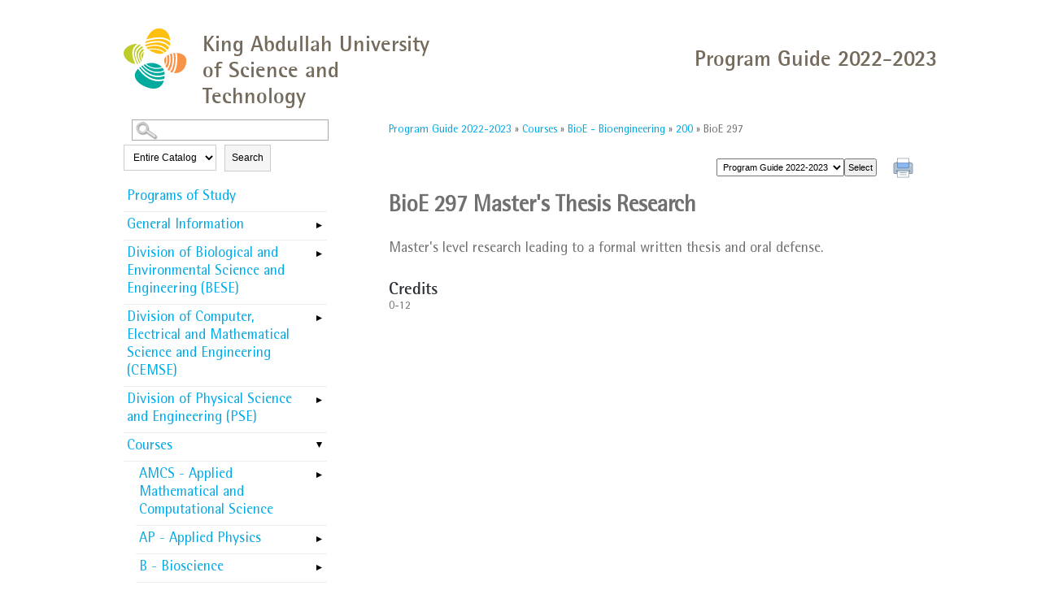

--- FILE ---
content_type: application/javascript
request_url: https://registrar-programguide.kaust.edu.sa/Institutions/King-Abdullah-University-of-Science-and-Technology/scripts/coursepopup.js
body_size: 295
content:
(function($){$(document).ready(function(){var dialogOpts={addr:"",position:'center',title:"...",show:'slide',modal:false,autoOpen:false,height:180,width:500,open:function(){$(this).load(dialogOpts.addr+' #main','',function(){var title=$(this).find('h1').text();$(this).dialog('option','title',title);$(this).find('h1').remove();$(this).append('<p class="boxlink"><a href="'+dialogOpts.addr+'">Catalog page for this course</a></p>');});}};$('.sc-courselink').each(function(){var hrefString=$(this).attr('href');if(hrefString.indexOf('Narrative')!=-1){var insideHTML=$(this).text();$(this).after(insideHTML);$(this).remove('.sc-courselink');}});$('.sc-courselink').each(function(){$(this).click(function(e){dialogOpts.addr=$(this).attr('href');var iebody=(document.compatMode&&document.compatMode!="BackCompat")?document.documentElement:document.body;var dsocleft=document.all?iebody.scrollLeft:pageXOffset;var dsoctop=document.all?iebody.scrollTop:pageYOffset;var descspan;dialogOpts.position=[e.pageX-dsocleft,e.pageY-dsoctop];dialogOpts.title=$(this).attr('title');$(this).append('<span class="desc"></span>');descspan=$(this).find('.desc');descspan.dialog(dialogOpts);descspan.dialog('open');$('a.boxlink').focus();$('.ui-icon-closethick').attr("tabindex","1");return false;});});});})(jQuery)

--- FILE ---
content_type: application/javascript
request_url: https://registrar-programguide.kaust.edu.sa/Institutions/King-Abdullah-University-of-Science-and-Technology/scripts/newscript.js
body_size: -19
content:
(function($){$(document).ready(function(){$("div#leftpanel>div.sidebox>div.hdr").click(function(){var menu=$('div#leftpanel>div.toc');var $doo=menu.attr('class');if($doo=="toc"){menu.addClass('toggled-on');}else{menu.removeClass('toggled-on');}});var pbc=$("p#breadcrumbs").html();var pbc1=pbc.replace(/&gt;/g,"»");$("p#breadcrumbs").html(pbc1);$("label#leftcolumn_0_filterLabel").text("Search Options");$("li.active").parents("li.hasChildren.active").removeClass("active");});})(jQuery);